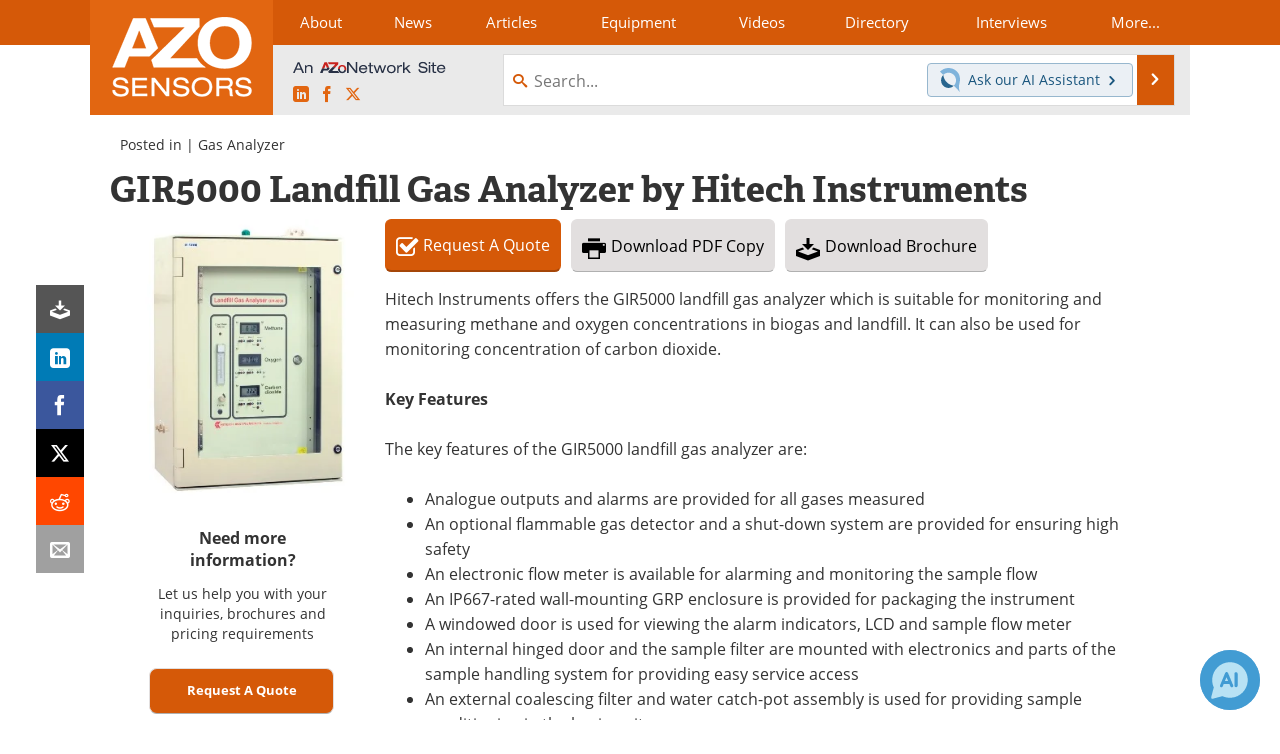

--- FILE ---
content_type: text/html; charset=utf-8
request_url: https://www.azosensors.com/equipment-details.aspx?EquipID=1086
body_size: 18362
content:


<!DOCTYPE html>
<html lang="en" itemscope itemtype="http://schema.org/WebPage">
<head>
<link rel="preconnect" href="https://use.typekit.net" />
<link rel="preconnect" href="https://p.typekit.net" />
<link rel="preconnect" href="https://www.googletagmanager.com" /><meta charset="utf-8" /><meta http-equiv="X-UA-Compatible" content="IE=edge" /><meta name="viewport" content="width=device-width, initial-scale=1, minimum-scale=1" /><title>
	GIR5000 Landfill Gas Analyzer by Hitech Instruments : Quote, RFQ, Price and Buy
</title>
<meta itemprop="name" content="GIR5000 Landfill Gas Analyzer by Hitech Instruments" />
<meta itemprop="description" content="Hitech Instruments offers the GIR5000 landfill gas analyzer which is suitable for monitoring and measuring methane and oxygen concentrations in biogas and landfill. It can also be used for monitoring concentration of carbon dioxide." />
<meta itemprop="image" content="https://www.azosensors.com/images/equipments/EquipmentImage_1086.jpg" />
<meta name="twitter:card" content="summary_large_image" />
<meta name="twitter:site" content="@AZoSensors" />
<meta name="twitter:title" content="GIR5000 Landfill Gas Analyzer by Hitech Instruments" />
<meta name="twitter:description" content="Hitech Instruments offers the GIR5000 landfill gas analyzer which is suitable for monitoring and measuring methane and oxygen concentrations in biogas and landfill. It can also be used for monitoring concentration of carbon dioxide." />
<meta name="twitter:image:src" content="https://www.azosensors.com/images/equipments/EquipmentImage_1086.jpg" />
<meta property="og:title" content="GIR5000 Landfill Gas Analyzer by Hitech Instruments" />
<meta property="og:type" content="website" />
<meta property="og:image" content="https://www.azosensors.com/images/equipments/EquipmentImage_1086.jpg" />
<meta property="og:url" content="https://www.azosensors.com/equipment-details.aspx?EquipID=1086" />
<meta property="og:description" content="Hitech Instruments offers the GIR5000 landfill gas analyzer which is suitable for monitoring and measuring methane and oxygen concentrations in biogas and landfill. It can also be used for monitoring concentration of carbon dioxide." />
<meta property="og:site_name" content="AZoSensors" />
<meta property="fb:app_id" content="191285697581963" />
<meta name="referrer" content="unsafe-url" /><meta name="robots" content="max-snippet:-1, max-image-preview:large, max-video-preview:-1" />
<link rel="canonical" href="https://www.azosensors.com/equipment-details.aspx?EquipID=1086" /><link rel="stylesheet" href="https://use.typekit.net/vjt7ayk.css" media="print" onload="this.media='all'; this.onload=null;">

    <script type="text/javascript">
        window.g_cmpKind = 2;
        window.g_isIabTcfInUse = false;
        window.g_isIabGppInUse = false;
        window.bStrictCookies = undefined;
        window.g_cookiePolicyStatus = undefined;
        window.g_havePublishable = true;
        window.g_enableAnalytics = true;
        window.bRecordClientView = true;
        window.g_fetchPromotedItem = false;
        window.g_contentEmbedPromotedItemEligible = false;
        window.g_analyticsContentType = 'Equipment Item';
        window.g_pageLoadStartOn = new Date();
        window._azoStartScripts = [];
        window.$ = function (fn) {
            if (typeof fn === 'function') { _azoStartScripts.push(fn); }
        };

    </script>

    <link rel="icon" href="/favicon-16x16.png" type="image/png" sizes="16x16" /><link rel="icon" href="/favicon-32x32.png" type="image/png" sizes="32x32" /><link rel="icon" href="/favicon-96x96.png" type="image/png" sizes="96x96" /><link rel="start" title="AZoSensors" href="/" /><link type="application/rss+xml" rel="alternate" title="AZoSensors (RSS)" href="https://www.azosensors.com/syndication.axd?format=rss" /><link type="application/atom+xml" rel="alternate" title="AZoSensors (ATOM)" href="https://www.azosensors.com/syndication.axd?format=atom" /><meta http-equiv="content-type" content="text/html; charset=utf-8" />
<script>
  window.googleAnalyticsConfig = {
    'gaCode': 'G-2CVVW0SD30',
    'cookieDomain': 'azosensors.com'
  };
</script>

<script>
  window.zohoPageSenseConfig = {
    'id': '9180d1f8a1a644818e83065fe450cc11'
  };
</script>
<meta name="msvalidate.01" content="F19F0E4C53AF972CB554F2D6E02D6A95" />

<link type="text/css" rel="stylesheet" href="https://www.azosensors.com/bundles/css/desktop/base?v=1khoT2NR5DVGorKljIAi84kgsEW4bCAPWJA_CJIVxzM1" />


    <script type="text/javascript">
        //<![CDATA[
        var sSiteRoot = '/';
        var isMobileWebsite = false;
        var isMobileProSupplier = false;
        
        //]]>
    </script>

    
    <script type="text/javascript">

        window.dataLayer = window.dataLayer || [];
        function gtag() { dataLayer.push(arguments); }

        
        
            gtag('consent', 'default', {
                'ad_storage': 'denied',
                'analytics_storage': 'denied',
                'functionality_storage': 'denied',
                'personalization_storage': 'denied',
                'security_storage': 'granted',
                'ad_user_data': 'denied',
                'ad_personalization': 'denied'
            });
        

        function initAnalytics() {
            var config = window.googleAnalyticsConfig;
            if (config) {

                var gtagConfig = {
                    'anonymize_ip': true,
                    'cookie_domain': config.cookieDomain
                };

                if (window.g_analyticsContentType) {
                    gtagConfig['content_group'] = window.g_analyticsContentType;
                }

                

                var a = document.createElement('script');
                a.type = 'text/javascript';
                a.async = true;
                a.src = 'https://www.googletagmanager.com/gtag/js?id=' + config.gaCode;
                var s = document.getElementsByTagName('script')[0];
                s.parentNode.insertBefore(a, s);

                window.dataLayer = window.dataLayer || [];
                window.gtag = function () { dataLayer.push(arguments); };

                window.gtag('js', new Date());
                window.gtag('config', config.gaCode, gtagConfig);
            }
        };

        
            function initPlausible() {

                
                if (!window.googleAnalyticsConfig) {
                    return;
                }

                var plausibleDomain = 'azosensors.com';

                window.plausible = window.plausible || function () {(window.plausible.q = window.plausible.q || []).push(arguments)};

                var a = document.createElement('script');
                a.type = 'text/javascript';
                a.defer = true;
                a.setAttribute('data-domain', plausibleDomain);
                
                a.src = 'https://plausible.io/js/script.manual.js';
                var s = document.getElementsByTagName('script')[0];
                s.parentNode.insertBefore(a, s);

                $(function () {
                    Azom.recordPlausiblePageview();
                });
            }
        

    </script>

    

    
    <style type="text/css">

        .equipment-img { display: block; margin: 16px 0 10px 12px; float: right; }
	    .equipment-img img { border: none; -moz-border-radius: 5px; -webkit-border-radius: 5px; border-radius: 5px; }

        .equipment-img .visit-website-btn { margin: 12px auto; text-align: center; }

	    .other-equipment { margin: 0 12px; }
	    .other-equipment ul { list-style-type: none; margin: 0; padding: 0; }
	    .other-equipment ul li { float: left; display: block; width: 49%; margin: 2px auto; }

    </style>

    

	<script type="text/javascript">
		//<![CDATA[

		var PdfReq = {
			itemType: 'equipment',
			itemName: 'GIR5000 Landfill Gas Analyzer by Hitech Instruments',
			languageCode: '',
			formTitle: 'GIR5000 Landfill Gas Analyzer by Hitech Instruments Printable Document (PDF)',
			itemId: 1086
		};

		$(function() {
			Azom.initPdfReqPage();
		});

		//]]>
	</script>


    <script type="text/javascript">
        //<![CDATA[

	    var DocReq = {
		    itemType: 'equipment',
		    itemName: 'GIR5000 Landfill Gas Analyzer by Hitech Instruments',
		    formTitle: 'GIR5000 Landfill Gas Analyzer by Hitech Instruments',
		    itemId: 1086
	    };

	    $(function() {
            Azom.initDocReqPage();
	    });

        //]]>


        //magnificent popup for image and video
        $(function () {

            $("#videoLightBox").magnificPopup({
                disableOn: 0,
                type: 'iframe',
                removalDelay: 160,
                preloader: false,
                fixedContentPos: false,
                iframe: {
                    patterns: {
                        
                        youtube: {
                            index: 'youtube.com/',
                            id: 'v=',
                            src: '//www.youtube.com/embed/%id%?autoplay=1&amp;enablejsapi=1' // URL that will be set as a source for iframe.
                        }
                    }
                },
                callbacks: {
                    
                    open: function () {
                        var $iframe = $('.mfp-wrap .mfp-iframe');
                        if ($iframe.length !== 1) {
                            return;
                        }
                        
                        if ($iframe.hasClass('azo-yt-player')) {
                            return;
                        }
                        if (!Azom.getYouTubeVideoIdFromUrl($iframe.attr('src'))) {
                            
                            return;
                        };
                        $iframe.addClass('azo-yt-player');
                        Azom.loadYouTubeIframeApiAndWireUpYouTubeVideos();
                    },
                    beforeClose: function () {
                        
                        Azom.updateVideoWatchedTimesForAnyRunningVideos('dialog close');
                    }
                }
            });

            $(".light-box-image").magnificPopup({
                type: 'image',
                closeOnContentClick: true,
                closeBtnInside: false,
                fixedContentPos: true,
                mainClass: 'mfp-no-margins mfp-fade', // class to remove default margin from left and right side
                image: {
                    verticalFit: true
                }
            });
            
        });

        
    </script>



    <!-- Add To Home -->
    
    <meta name="apple-mobile-web-app-capable" content="no" /><meta name="apple-mobile-web-app-status-bar-style" content="black" /><meta name="apple-mobile-web-app-title" content="Sensors" />
<script type="application/ld+json">
{
  "@context": "http://schema.org",
  "@type": "Organization",
  "name": "AZoSensors",
  "url": "https://www.azosensors.com/",
  "logo": "https://www.azosensors.com/themes/Standard/images/full_site_logo.png",
  "sameAs": [
     "https://www.facebook.com/AZoNetwork",
     "https://twitter.com/AZoSensors"
  ]
}
</script>

<script type="application/ld+json">
{
  "@context": "http://schema.org",
  "@type": "WebSite",
  "name": "AZoSensors",
  "url": "https://www.azosensors.com/",
  "potentialAction": {
     "@type": "SearchAction",
     "target": "https://www.azosensors.com/search.aspx?q={search_term_string}",
     "query-input": "required name=search_term_string"
  }
}
</script>
<meta name="description" content="Hitech Instruments offers the GIR5000 landfill gas analyzer which is suitable for monitoring and measuring methane and oxygen concentrations in biogas and landfill. It can also be used for monitoring concentration of carbon dioxide." /></head>
<body class="site-body">

    <script type="text/javascript">

        
        var googletag = googletag || {};
        googletag.cmd = googletag.cmd || [];

        window.g_areSiteAdsInitialized = false;
        window.g_displayAdsToRender = [];

        function pushDisplayAd(fn) {
            if (window.g_areSiteAdsInitialized) {
                googletag.cmd.push(fn);
            } else {
                window.g_displayAdsToRender.push(fn);
            }
        }

    </script>

    

    <script type="text/javascript">

        window.g_azoReadCookie = function (name) {
            var nameEQ = name + "=";
            var ca = document.cookie.split(';');
            for (var i = 0; i < ca.length; i++) {
                var c = ca[i];
                while (c.charAt(0) == ' ') c = c.substring(1, c.length);
                if (c.indexOf(nameEQ) == 0) return c.substring(nameEQ.length, c.length);
            }
            return null;
        };

        
            function updateGoogleConsentModeUserPreferences() {

                var cp = typeof BlogEngine === 'object' ? BlogEngine.getVisitorCookieAndPrivacyPreferences() : null;

                var performance = (cp ? cp.performance : window.g_isPerformanceEnabled) ? true : false;
                var functional = (cp ? cp.functional : window.g_isFunctionalEnabled) ? true : false;
                var targeting = (cp ? cp.targeting : window.g_isTargetingEnabled) ? true : false;

                

                gtag('consent', 'update', {
                    'ad_storage': targeting ? 'granted' : 'denied',
                    'analytics_storage': performance ? 'granted' : 'denied',
                    'functionality_storage': functional ? 'granted' : 'denied',
                    'personalization_storage': targeting ? 'granted' : 'denied',
                    'security_storage': 'granted',
                    'ad_user_data': targeting ? 'granted' : 'denied',
                    'ad_personalization': targeting ? 'granted' : 'denied'
                });
            }
        

        function canRunPerformanceAnalytics() {
            
            if ((window.g_enableAnalytics && !g_azoReadCookie('isstffvstr')) || g_azoReadCookie('analytics-on')) {
                return true;
            } else {
                return false;
            }
        }

        if (canRunPerformanceAnalytics() && typeof initPlausible === 'function') {
            initPlausible();
        }

        
        window.g_hasActionsOnConsentsAvailableRun = false;

        function actionsOnConsentsAvailable() {

            if (window.g_hasActionsOnConsentsAvailableRun) {
                return;
            }

            window.g_hasActionsOnConsentsAvailableRun = true;

            var cp = '';

            if (window.g_cmpKind === 2) { 

                cp =
                    (OnetrustActiveGroups.includes('C0002') ? '1' : '0') +  
                    (OnetrustActiveGroups.includes('C0003') ? '1' : '0') +  
                    (OnetrustActiveGroups.includes('C0004') ? '1' : '0');   

            } else {
                cp = g_azoReadCookie('cookiepolicy');
            }

            if (cp && cp.length !== 3) {
                cp = null;
            }

            
            var isCookieBarShown = cp ? false : !!g_azoReadCookie('cookiebarshown');

            var currentCookieNoticeBarStatus = 0;

            function configureCookieNoticeBar() {

                
                if (window.g_cmpKind !== 1) {
                    return;
                }

                
                if (cp) {
                    return;
                }

                var showFullBar = typeof bStrictCookies === 'boolean' && bStrictCookies;
                var newCookieNoticeBarStatus = showFullBar ? 2 : 1;

                

                if (currentCookieNoticeBarStatus === newCookieNoticeBarStatus) {
                    
                    return;
                }

                
                try {
                    var root = document.getElementsByTagName('html')[0];
                    
                    if (root && root.classList) {

                        root.classList.toggle('show-cookie-bar', true);
                        root.classList.toggle('show-cookie-bar-standard', !showFullBar);
                        root.classList.toggle('show-cookie-bar-full', showFullBar);

                        currentCookieNoticeBarStatus = newCookieNoticeBarStatus;
                    }
                } catch (e) {
                    
                }
            }

            var areCookieCategoriesSet = false;

            function evaluateCookiePolicyStatus() {

                if (areCookieCategoriesSet) {
                    return;
                }

                var canSetCookieCategories = false;

                if (window.g_cmpKind !== 1) { 
                    canSetCookieCategories = true;
                } else {

                    
                    canSetCookieCategories =
                        g_cookiePolicyStatus === 1 ||
                        g_cookiePolicyStatus === 2 ||
                        (g_cookiePolicyStatus === 3 && typeof bStrictCookies === 'boolean');

                }

                if (canSetCookieCategories) {

                    if (window.g_cmpKind !== 1) { 
                        window.g_isTargetingEnabled = cp[2] === '1';
                        window.g_isPerformanceEnabled = cp[0] === '1';
                        window.g_isFunctionalEnabled = cp[1] === '1';
                    } else {

                        
                        window.g_isTargetingEnabled =
                            (cp && cp[2] === '1') ||
                            (!bStrictCookies && !cp && isCookieBarShown);

                        window.g_isPerformanceEnabled =
                            (cp && cp[0] === '1') ||
                            (!bStrictCookies && !cp && isCookieBarShown);

                        window.g_isFunctionalEnabled =
                            (cp && cp[1] === '1') ||
                            (!bStrictCookies && !cp && isCookieBarShown);

                    }

                    areCookieCategoriesSet = true;

                    

                    
                        updateGoogleConsentModeUserPreferences();
                    

                    

                    
                    if (canRunPerformanceAnalytics()) {
                        initAnalytics();
                    }

                    
                    if (typeof initSiteAds === 'function') {
                        initSiteAds();
                    }

                    $(function() {

                        
                        BlogEngine.loadPerformanceScripts();

                        
                        if (bRecordClientView && typeof contentViewData !== 'undefined') {
                            
                            Azom.recordClientView();
                        } else {
                            
                        }

                        
                        Azom.checkInboundDetails();
                    });
                }
            }

            function evaluateGeoLocation(location) {

                

                var country = '';
                var region = '';

                if (window.g_cmpKind === 2) {
                    var otLocationData = OneTrust.getGeolocationData();
                    country = !otLocationData ? '' : (otLocationData.country || '').toString().toUpperCase();
                    region = !otLocationData ? '' : (otLocationData.state || '').toString().toUpperCase();
                } else if (location) {
                    country = (location.country || '').toString().toUpperCase();
                    region = (location.region || '').toString().toUpperCase();
                } else {
                    country = (g_azoReadCookie('azocountry') || '').toString();
                }


                if (typeof country === 'string' && country.length === 2) {

                    window.g_countryCode = country.toUpperCase();
                    window.g_regionCode = region.toUpperCase();

                    
                    

                    window.bStrictCookies = window.g_countryCode === 'DE';

                    

                    if (window.g_cmpKind === 1) { 

                        $(function () {
                            Azom.createCookie("azocountry", country, 0);
                            BlogEngine.initCookieNoticeBar();
                        });

                    }

                }

                
                configureCookieNoticeBar();

                
                evaluateCookiePolicyStatus();

            }

            function onGetCountryProblem() {
                

                
                window.bStrictCookies = true;

                evaluateCookiePolicyStatus();
            }

            function lookupCountryIfNeeded() {

                if (window.g_cmpKind !== 1) { 
                    return;
                }

                if (window.g_countryCode) {
                    
                }
                if (!window.g_countryCode) {
                    
                    if (typeof fetch === 'undefined') {
                        
                        onGetCountryProblem();
                    } else {
                        fetch('/cdn-cgi/trace')
                            .then(function (resp) { return resp.text(); })
                            .then(function (data) {
                                var foundCountry = false;
                                if (!data || typeof data !== 'string') {
                                    
                                } else {
                                    var match = data.match(/\bloc=([a-z]{2})/i);
                                    if (!match || !match.length || match.length < 2) {
                                        
                                    } else {
                                        foundCountry = true;
                                        evaluateGeoLocation({ country: match[1], region: null });
                                        
                                    }
                                }

                                if (!foundCountry) {
                                    onGetCountryProblem();
                                }
                            })
                            .catch(function (error) {
                                
                                onGetCountryProblem();
                            });
                    }
                }
            }

            /////////////////

            

            if (window.g_cmpKind === 1) {

                if (cp) {
                    window.g_cookiePolicyStatus = 1;
                } else if (!isCookieBarShown) {
                    window.g_cookiePolicyStatus = 2;
                } else {
                    window.g_cookiePolicyStatus = 3;
                }

                
            }

            evaluateGeoLocation(null);

            lookupCountryIfNeeded();

        } 

    </script>

    

        <script>
            
        </script>

        <script>
            
        </script>

        
        <script src="https://cdn-ukwest.onetrust.com/scripttemplates/otSDKStub.js" async type="text/javascript" charset="UTF-8" data-domain-script="8480e383-8f4d-4149-bf14-2277128cacaf" ></script>
        <script type="text/javascript">
            window.g_isOneTrustAvailable = false;
            window.g_areInitialOneTrustConsentsAvailable = false;
            window.g_oneTrustRequireBannerInteraction = false;
            function OptanonWrapper() {
                if (!window.g_isOneTrustAvailable) {
                    window.g_isOneTrustAvailable = true;

                    if (typeof window.__tcfapi === 'function') {
                        window.g_isIabTcfInUse = true;
                        
                    }

                    if (typeof window.__gpp === 'function') {
                        window.g_isIabGppInUse = true;
                    }

                    
                }
                

                if (window.g_areInitialOneTrustConsentsAvailable) {
                    $(function () {
                        BlogEngine.onOneTrustConsentsUpdated();
                    });
                } else {

                    $(function () {
                        var isBoxClosed = !!Azom.readCookie('OptanonAlertBoxClosed');
                        if (!window.g_areInitialOneTrustConsentsAvailable) {

                            
                            var isBannerOverlayVisible = $('.ot-fade-in').is(':visible');
                            var areConsentsAvailableForProcessing = !isBannerOverlayVisible || isBoxClosed;
                            if (!areConsentsAvailableForProcessing) {
                                window.g_oneTrustRequireBannerInteraction = true;
                            } else {
                                window.g_areInitialOneTrustConsentsAvailable = true;
                                
                                window.setTimeout(actionsOnConsentsAvailable, 1);
                            }
                        }
                    });

                }
            }
        </script>
        

    

    

    

    

    

    <div id="body-wrap">

        <div class="container main-content-left">
            <form method="post" action="/equipment-details.aspx?EquipID=1086" id="aspnetForm">
<div class="aspNetHidden">
<input type="hidden" name="__VIEWSTATE" id="__VIEWSTATE" value="7ED6FwRXOfnMqvm5dlcMYbZg/sBvfABD/OWfkSlgwgva1Nylv9+SUG9pprHs5529egROgXM2pfo4utWbJMqWA+kZsbnw+asb7EIP9nBeOxLkwoXeolg/Gt8NsFmrXgZP6FoBCyx/l0J1jFBB9S/[base64]/+wj//lmKRJpHDyfw2jwcmXDLTmgTz1hAubnZ0ZMKncCxobWQd+3NJPzXt96icyaXv6dPHJhNT0JxkhftRqcT4tU+Jg+0vuJ23xc4tS7djl5pD6uuzEVlZms6qdDQXy/UgaIzJyZFJ9vhffWimIiqzNq89WdHmW0a6/Vq23GC1QWPF9NgT/R/mNA==" />
</div>

<div class="aspNetHidden">

	<input type="hidden" name="__VIEWSTATEGENERATOR" id="__VIEWSTATEGENERATOR" value="B64C509A" />
	<input type="hidden" name="__EVENTVALIDATION" id="__EVENTVALIDATION" value="eGjW2zdKvlyUYHC5pzxGdWdkUTOLVClNMSmHjjXHy/DDanIh7+ds2nKSGEUj9GA6h30QN1wVfByqQYb3jvP/1o2yRHQJMEgkqXFNlS7zP004iCoPJv3KOZ2n63vxHW19X8q5+yxqsx8DA8wZBPrTJWjofz8=" />
</div>

                <div class='overlay-content-wrapper'>
                    <div id='social-login-overlay-simple-container'></div>
                    <div id='social-login-overlay-full-container' class='mfp-with-anim'></div>
                </div>

                <header>
                    <a class="skip-link sr-only sr-only-focusable" href="#main">Skip to content</a>
                    <nav class="main-menu container menu-container">

                        <div class="logo col-sm-2 col-xs-12">
                            <a href="/">
                                <img class="img-responsive center-block" src="https://www.azosensors.com/themes/Standard/images/azosensors_logo_v3.png" alt="AZoSensors" /></a>
                        </div>

                        <div class="nav-right col-sm-10 col-xs-12">
                            <ul class="menu">
                                <li><a href="/aboutus.aspx"><span>About</span></a></li>
                                <li><a href="/news-index.aspx"><span>News</span></a></li>
                                <li><a href="/articles.aspx"><span>Articles</span></a></li>
                                <li><a href="/equipment-index.aspx"><span>Equipment</span></a></li>
                                <li><a href="/videos-index.aspx"><span>Videos</span></a></li>
                                <li><a href="/directory.aspx"><span>Directory</span></a></li>
                                <li><a href="/interviews.aspx"><span>Interviews</span></a></li>
                                <li class="hidden-xs"><a class="moremenu">More...</a></li>

                                <li class="hidden-sm hidden-md hidden-lg"><a href="/book-index.aspx"><span>Books</span></a></li>
                                <li class="hidden-sm hidden-md hidden-lg"><a href="/advertise"><span>Advertise</span></a></li>
                                <li class="hidden-sm hidden-md hidden-lg"><a href="/contact.aspx"><span>Contact</span></a></li>
                                <li class="hidden-sm hidden-md hidden-lg"><a href="/newsletters/"><span>Newsletters</span></a></li>
                                <li class="hidden-sm hidden-md hidden-lg"><a href="/search.aspx"><span>Search</span></a></li>
                                <li class="hidden-sm hidden-md hidden-lg"><a href="/journals-index.aspx"><span>Journals</span></a></li>
                                <li class="hidden-sm hidden-md hidden-lg mobile-menu-profile-become-member">
                                    <a href="/azoprofile/login/" onclick="return AZoProfileUtils.showAZoProfileLoginFullOverlay(null);" class="login-signup"><span>Become a Member</span></a>
                                </li>
                            </ul>

                        <div class="sub-menu col-xs-12" aria-role="nav">
                            <ul class="mobile-main serif hidden-xs">
                                <li><a href="/book-index.aspx"><span>Books</span></a></li>
                                <li><a href="/advertise"><span>Advertise</span></a></li>
                                <li><a href="/contact.aspx"><span>Contact</span></a></li>
                                <li><a href="/newsletters/"><span>Newsletters</span></a></li>
                                <li><a href="/journals-index.aspx"><span>Journals</span></a></li>
                                <li><a href="/search.aspx"><span>Search</span></a></li>
                                <li class="mobile-menu-profile-become-member">
                                    <a href="/azoprofile/login/" onclick="return AZoProfileUtils.showAZoProfileLoginFullOverlay(null);" class="login-signup"><span>Become a Member</span></a>
                                </li>
                            </ul>
                        </div>

                            
                            <div class="col-xs-12 user-menu">
                                <div class="row">
                                    <div class="menu-top-left hidden-xs clearfix">
                                        <a class="an-azonetwork-site" href="/suppliers.aspx?SupplierID=4685"><img src="https://www.azosensors.com/images/an-azonetwork-site.svg" alt="An AZoNetwork Site" width="158" height="16" /></a>
                                        <div class="top-social-icons">
                                            <ul class="social">
                                                <li class="linkedin"><a href="https://www.linkedin.com/company/azosensors/" aria-label="AZoSensors LinkedIn page">
                                                    <span aria-hidden="true" class="icon-linkedin"></span>
                                                    <span class="sr-only">LinkedIn</span>
                                                </a></li>
                                                <li class="facebook"><a href="https://www.facebook.com/AZoNetwork" aria-label="AZoNetwork Facebook page">
                                                    <span aria-hidden="true" class="icon-facebook"></span>
                                                    <span class="sr-only">Facebook</span>
                                                </a></li>
                                                <li class="twitter"><a href="https://twitter.com/AZoSensors" aria-label="AZoSensors X page">
                                                    <span aria-hidden="true" class="icon-twitter-x"></span>
                                                    <span class="sr-only">X</span>
                                                </a></li>
                                            </ul>
                                        </div>
                                        
                                        
                                    </div>
                                    <div class="col-sm-7 col-xs-12 menu-top-right">
                                        <div class="search-input-group">
                                            <div class="menu-global-search">
                                                <span class="icon-search"></span>
                                                <input aria-labelledby="searchLabel" type="search" id="globalSearchField" class="form-control searchfield" placeholder="Search..." maxlength="200" onfocus="BlogEngine.searchClear('')" onblur="BlogEngine.searchClear('')" onkeypress="return BlogEngine.searchKeyPress(event,'globalSearchField', '', null)" value="" />
                                            </div>
                                            <div class="menu-top-azthena">
                                                <a class="open-azthena clearfix">
                                                    <svg xmlns="http://www.w3.org/2000/svg" viewBox="0 0 144.229 169.55" role="img" style="enable-background:new 0 0 144.2287 169.55" xml:space="preserve">
                                                        <title>Chat with our AI Assistant</title><path d="M23.48 49c-9.76 9.76-15.8 23.24-15.8 38.13 0 29.77 24.14 53.91 53.91 53.91 14.89 0 28.37-6.04 38.13-15.79-39.85-4.79-71.45-36.39-76.24-76.24V49z" style="fill:#28658e"/><path d="M141.6 101.53c3.87-14.41 7.12-50.5-18.4-76.02C89.18-8.51 34.02-8.51 0 25.52L23.48 49c9.76-9.76 23.23-15.79 38.12-15.79 29.77 0 53.91 24.14 53.91 53.91 0 14.89-6.03 28.37-15.79 38.12l20.52 20.52 23.79 23.79s-14.44-23.33-2.43-68.02z" style="fill:#7fb3db"/></svg>
                                                    <span class="ask-azthena"><span class="ask-azthena-text-line">Ask our</span> <span class="ask-azthena-text-line">AI Assistant <span aria-hidden="true" class="icon-arrow-right"></span></span></span>
                                                </a>
                                            </div>
                                            <div class="input-group-addon search-btn-wrap">
                                                <button class="search-btn" onclick="return BlogEngine.search('globalSearchField');" onkeypress="return BlogEngine.search('globalSearchField');">
                                                    <span aria-hidden="true" class="icon-arrow-right"></span>
                                                    <span id="searchLabel" class="sr-only">Search</span>
                                                </button>
                                            </div>
                                        </div>
                                    </div>

                                </div>
                            </div>

                            <a class="moremenu mobile-menu visible-xs-block">
                                <span aria-hidden="true" class="icon-list"></span>
                                <span class="sr-only">Menu</span>
                            </a>

                        </div>

                    </nav>
                </header>

                

                <main id="main" tabindex="-1" class="main-container">

                    

    <!-- Left Social Share Buttons -->
    

<input type="hidden" id="url-to-share" value="https://www.azosensors.com/equipment-details.aspx?EquipID=1086"/>
<div class="share-box">
    <ul class="showEmailShare">
        
        <li class="pdf-download no-count">
            <a href="#" class="request-pdf-download" title="Download PDF copy">
                <div class="share-wrapper">
                    <div aria-hidden="true" class="icon icon-download"></div>
                </div>
            </a>
        </li>
        
        <li class="linkedin">
            <a href="https://www.linkedin.com/shareArticle?mini=true&amp;url=https%3a%2f%2fwww.azosensors.com%2fequipment-details.aspx%3fEquipID%3d1086&amp;title=GIR5000+Landfill+Gas+Analyzer+by+Hitech+Instruments" title="LinkedIn" data-win-width="520" data-win-height="570" target="_blank">
                <div class="share-wrapper">
                    <div aria-hidden="true" class="icon icon-linkedin"></div>
                    <div class="count count-linkedin"></div>
                </div>
            </a>
        </li>
        <li class="facebook">
            <a href="https://www.facebook.com/sharer/sharer.php?u=https%3a%2f%2fwww.azosensors.com%2fequipment-details.aspx%3fEquipID%3d1086" title="Facebook" data-win-width="550" data-win-height="600" target="_blank">
                <div class="share-wrapper">
                    <div aria-hidden="true" class="icon icon-facebook"></div>
                    <div class="count count-facebook"></div>
                </div>
            </a>
        </li>
        <li class="twitter no-count">
            <a href="https://x.com/share?url=https%3a%2f%2fwww.azosensors.com%2fequipment-details.aspx%3fEquipID%3d1086&amp;text=GIR5000+Landfill+Gas+Analyzer+by+Hitech+Instruments" title="X" data-win-width="550" data-win-height="300" target="_blank">
                <div class="share-wrapper">
                    <div aria-hidden="true" class="icon icon-twitter-x"></div>
                </div>
            </a>
        </li>
        <li class="reddit no-count">
            <a href="https://www.reddit.com/submit?url=https%3a%2f%2fwww.azosensors.com%2fequipment-details.aspx%3fEquipID%3d1086" title="Reddit" data-win-width="575" data-win-height="600" target="_blank">
                <div class="share-wrapper">
                    <div aria-hidden="true" class="icon icon-reddit"></div>
                </div>
            </a>
        </li>
        
        <li class="email no-count">
            <a href="#" onclick="return Azom.displayShareViaEmail();" title="Email" target="_blank">
                <div class="share-wrapper">
                    <div aria-hidden="true" class="icon icon-envelop"></div>
                </div>
            </a>
        </li>
        
    </ul>
</div>


    <!-- Pdf Start print Point -->
    

    <!-- Top Title Box -->
    <div id="ctl00_cphBody_headerContent">

        <!-- Breadcrumbs -->
        
            <div class="item-top-bar">
                
                    <div class="postedIn">
                        Posted in
                         | <a href="/equipment-category.aspx?cat=102">Gas Analyzer</a>
                    </div>
                
            </div>
         
      
         <!-- Image and Title -->
        

        <h1 id="ctl00_cphBody_h1Title" class="eq-title-low page-title">GIR5000 Landfill Gas Analyzer by Hitech Instruments</h1>

    </div>
    <!-- END | Top Title Box -->


     <!-- Left Column -->
    <div class="sidebar-container clear-padding main-sidebar-container eqd-left-side col-xs-12 col-md-3">
        <div class="equipment-page">
            <div id="ctas-2-outer-wrap" class="tablet-middle-box">

                <div class="tablet-left">

                    <!-- Main EQ Image -->
                    <div id="ctl00_cphBody_mainEqImage" class="cta-image-box">
                        <a class="light-box-image" href="/images/equipments/EquipmentImage_1086.jpg" data-lightbox="iframe">
                            <img id="ctl00_cphBody_imgEquipment" class="mobile-eq-image-center" width="294" height="350" src="https://www.azosensors.com/images/equipments/EquipmentImage_1086.jpg" alt="GIR5000 Landfill Gas Analyzer by Hitech Instruments" />
                            <div class="equipment-page-overlay-wrap"><i class="icon-search"></i></div>  
                        </a>
                    </div>

                    <!-- 2 sub Images/Video -->
                    
                    
                    <!-- 2 Supplier related CTA's -->
                    <ul class="cta-left-list">
                        <li id="ctl00_cphBody_viewSupplierProfileLi" class="gray-side-btn-small" style="display:none;">
                            
                        </li>
                        <li id="ctl00_cphBody_hypSideCtaVisitWebsiteLi" class="gray-side-btn-small" style="display:none;">
                            
                        </li>
                    </ul>

                    <!-- 2 text divs -->
                    <div class="cta-left-question">
                        <p>Need more information?</p>
                    </div>

                    <div class="cta-left-note">
                        <p>Let us help you with your inquiries, brochures and pricing requirements</p>
                    </div>

               
                    <!-- 3 CTA's -->
                    <ul class="cta-left-list left-ctas">
                        <li class="side-btn-rfq">
                            <a id="sidebarRfqButton" class="requestQuoteOneItem click-zone"><span>Request A Quote</span></a>
                        </li>

                        <li class="gray-side-btn">
                            <a id="hypSideCtaPrintPdf" class="pdfRequest click-zone2"><span>Download PDF Copy</span></a>
                        </li>

                        
                            <li class="gray-side-btn">
                                <a id="hypSideCtaDownloadBrochure" class="docRequest click-zone2"><span>Download Brochure</span></a>
                            </li>
                        
                    </ul>
                </div>


                
                
                    <!-- 3 CTA's Tablet -->
                    <div class="tablet-right">
                        <div class="center-mobile-ctas-tablet" style="font-size:16px;">
                            
    
    <div class="in-content-ctas-container in-content-ctas-container-top">
        <div class="in-content-ctas in-content-ctas-top cta-btns-cols-3">
            <ul>
                <li class="cta-rfq-eq"><a href="#" class="requestQuoteOneItem" onclick="return false;"><span><i class="icon-check-square-o cta-icon-size"></i><span class="cta-text-one-line"><span>Request</span> <span>A</span> <span>Quote</span></span></span></a></li><li class="cta-rfq-gray"><a href="#" class="request-pdf-download" onclick="return false;"><span><i class="icon-print cta-icon-size"></i><span class="cta-text-one-line"><span>Download</span> <span>PDF Copy</span></span></span></a></li><li class="cta-rfq-gray"><a href="#" class="docRequest" onclick="return false;"><span><i class="icon-download cta-icon-size"></i><span class="cta-text-one-line"><span>Download</span> <span>Brochure</span></span></span></a></li>
            </ul>
        </div>
        
    </div>

        

                        </div>
                    </div>

                


            </div>
        </div>
    </div>


     <!-- Main Content -->
     <div class="eqd-main-body col-xs-12 col-md-9">

         <div class="item-body content-item-body">
          

            <!-- Top Content CTAs -->
            <div class="center-mobile-ctas">
                
    
    <div class="in-content-ctas-container in-content-ctas-container-top">
        <div class="in-content-ctas in-content-ctas-top cta-btns-cols-3">
            <ul>
                <li class="cta-rfq-eq"><a href="#" class="requestQuoteOneItem" onclick="return false;"><span><i class="icon-check-square-o cta-icon-size"></i><span class="cta-text-one-line"><span>Request</span> <span>A</span> <span>Quote</span></span></span></a></li><li class="cta-rfq-gray"><a href="#" class="request-pdf-download" onclick="return false;"><span><i class="icon-print cta-icon-size"></i><span class="cta-text-one-line"><span>Download</span> <span>PDF Copy</span></span></span></a></li><li class="cta-rfq-gray"><a href="#" class="docRequest" onclick="return false;"><span><i class="icon-download cta-icon-size"></i><span class="cta-text-one-line"><span>Download</span> <span>Brochure</span></span></span></a></li>
            </ul>
        </div>
        
    </div>

        


                <!-- Supplier Logo Mobile Only-->
                <div class="eq-supplier-logo-mobile">
                    <img id="ctl00_cphBody_imgMainMob" class="mobile-eq-image-center" src="" />
                </div>
            </div>

            
            

             <!-- EDIT -->
		    
    
             <!-- Main content-->
            <div id="ctl00_cphBody_divText" class="page-content clearfix">
                <p>Hitech Instruments offers the GIR5000 landfill gas analyzer which is suitable for monitoring and measuring methane and oxygen concentrations in biogas and landfill. It can also be used for monitoring concentration of carbon dioxide.</p>

<p><b>Key Features</b></p>

<p>The key features of the GIR5000 landfill gas analyzer are:</p>

<ul>
	<li>Analogue outputs and alarms are provided for all gases measured</li>
	<li>An optional flammable gas detector and a shut-down system are provided for ensuring high safety</li>
	<li>An electronic flow meter is available for alarming and monitoring the sample flow</li>
	<li>An IP667-rated wall-mounting GRP enclosure is provided for packaging the instrument</li>
	<li>A windowed door is used for viewing the alarm indicators, LCD and sample flow meter</li>
	<li>An internal hinged door and the sample filter are mounted with electronics and parts of the sample handling system for providing easy service access</li>
	<li>An external coalescing filter and water catch-pot assembly is used for providing sample conditioning in the basic unit.</li>
</ul>

<p><b>Applications</b></p>

<p>The applications of the GIR5000 landfill gas analyzer are:</p>

<ul>
	<li>Landfill gas monitoring</li>
	<li>Flare stack monitoring</li>
	<li>CHP engine protection and efficiency</li>
	<li>CDM verification</li>
	<li>Digester gas analysis</li>
	<li>Fuel gas analysis.</li>
</ul>

            </div>
            
             
            
             <div style='clear:both;'></div>
        
             <!-- Bottom! Content CTAs -->
            <div class="center-mobile-ctas">

                 <!-- Supplier BTN's -->
                 <ul id="ctl00_cphBody_mobileSuppliersCTAs" class="cta-supp-ul">
                    <li id="ctl00_cphBody_viewSupplierProfileLiMobile" class="gray-side-btn-small-mobile" style="display:none;">
                        
                    </li>
                    <li id="ctl00_cphBody_hypSideCtaVisitWebsiteLiMobile" class="gray-side-btn-small-mobile" style="display:none;">
                        
                    </li>
                </ul>

                 <!-- CTA BTN's -->
                
    
    <div class="in-content-ctas-container in-content-ctas-container-bottom">
        <div class="in-content-ctas in-content-ctas-bottom cta-btns-cols-3">
            <ul>
                <li class="cta-rfq-eq"><a href="#" class="requestQuoteOneItem" onclick="return false;"><span><i class="icon-check-square-o cta-icon-size"></i><span class="cta-text-one-line"><span>Request</span> <span>A</span> <span>Quote</span></span></span></a></li><li class="cta-rfq-gray"><a href="#" class="request-pdf-download" onclick="return false;"><span><i class="icon-print cta-icon-size"></i><span class="cta-text-one-line"><span>Download</span> <span>PDF Copy</span></span></span></a></li><li class="cta-rfq-gray"><a href="#" class="docRequest" onclick="return false;"><span><i class="icon-download cta-icon-size"></i><span class="cta-text-one-line"><span>Download</span> <span>Brochure</span></span></span></a></li>
            </ul>
        </div>
        
    </div>

        

            </div>

            

        </div>

        

<!-- docReq start -->


<div style="position:absolute;visibility:hidden;">
    <div id="docReqForm" class="azoForm-dialog azoForm-desktop-container mfp-with-anim">
        <div class="docReq-form-dialog-container-contents"></div>
    </div>
</div>


<div id="docReqFormMobileContainerOnPage" class="azoForm-mobile-container"></div>
<!-- docReq end -->




<div style="position:absolute;visibility:hidden;">
    <div id="pdfReqForm" class="azoForm-dialog azoForm-desktop-container mfp-with-anim">
        <div class="pdfReq-form-dialog-container-contents"></div>
    </div>
</div>


<div id="pdfReqFormMobileContainerOnPage" class="azoForm-mobile-container">
</div>

<div id="widgetzone_EquipmentBelowTabs" class="widgetzone clearfix"></div>

            <!-- Other comparable equipment by this Supplier-->
            

            <!-- Other Equipment by this Supplier-->
            

            <!-- Other Equipment -->
            
                <h2 class="topgap">Other Equipment</h2>
                

<div class="row common-list-cols-b">
    <div class="col-sm-6 col-xs-12 column leftCol"><ul><li class="odd-item"><a href="/equipment-category.aspx?cat=130" title="2D &amp; 3D Profile Measurement Sensors"><span class="item-name">2D &amp; 3D Profile Measurement Sensors</span></a> </li><li class="even-item"><a href="/equipment-category.aspx?cat=146" title="3D Inline Inspection"><span class="item-name">3D Inline Inspection</span></a> </li><li class="odd-item"><a href="/equipment-category.aspx?cat=5" title="Accelerometers"><span class="item-name">Accelerometers</span></a> </li><li class="even-item"><a href="/equipment-category.aspx?cat=118" title="Acoustic Sensor"><span class="item-name">Acoustic Sensor</span></a> </li><li class="odd-item"><a href="/equipment-category.aspx?cat=39" title="Air Flow Meters"><span class="item-name">Air Flow Meters</span></a> </li><li class="even-item"><a href="/equipment-category.aspx?cat=81" title="Air Speed Indicators"><span class="item-name">Air Speed Indicators</span></a> </li><li class="odd-item"><a href="/equipment-category.aspx?cat=80" title="Altimeters"><span class="item-name">Altimeters</span></a> </li><li class="even-item"><a href="/equipment-category.aspx?cat=18" title="Ammeters"><span class="item-name">Ammeters</span></a> </li><li class="odd-item"><a href="/equipment-category.aspx?cat=40" title="Anemometers"><span class="item-name">Anemometers</span></a> </li><li class="even-item"><a href="/equipment-category.aspx?cat=89" title="Autofocus Sensors"><span class="item-name">Autofocus Sensors</span></a> </li><li class="odd-item"><a href="/equipment-category.aspx?cat=115" title="Baghouse Leak Detection"><span class="item-name">Baghouse Leak Detection</span></a> </li><li class="even-item"><a href="/equipment-category.aspx?cat=66" title="Barometers"><span class="item-name">Barometers</span></a> </li><li class="odd-item"><a href="/equipment-category.aspx?cat=103" title="Bin Level Sensor"><span class="item-name">Bin Level Sensor</span></a> </li><li class="even-item"><a href="/equipment-category.aspx?cat=42" title="Biosensors"><span class="item-name">Biosensors</span></a> </li><li class="odd-item"><a href="/equipment-category.aspx?cat=57" title="Bolometers"><span class="item-name">Bolometers</span></a> </li><li class="even-item"><a href="/equipment-category.aspx?cat=8" title="Breathalyzers"><span class="item-name">Breathalyzers</span></a> </li><li class="odd-item"><a href="/equipment-category.aspx?cat=110" title="Bulk Solids Level"><span class="item-name">Bulk Solids Level</span></a> </li><li class="even-item"><a href="/equipment-category.aspx?cat=105" title="Cable-based Sensor"><span class="item-name">Cable-based Sensor</span></a> </li><li class="odd-item"><a href="/equipment-category.aspx?cat=56" title="Calorimeters"><span class="item-name">Calorimeters</span></a> </li><li class="even-item"><a href="/equipment-category.aspx?cat=117" title="Capacitance Sensor"><span class="item-name">Capacitance Sensor</span></a> </li><li class="odd-item"><a href="/equipment-category.aspx?cat=9" title="Carbon Dioxide Sensors"><span class="item-name">Carbon Dioxide Sensors</span></a> </li><li class="even-item"><a href="/equipment-category.aspx?cat=10" title="Carbon Monoxide Sensors"><span class="item-name">Carbon Monoxide Sensors</span></a> </li><li class="odd-item"><a href="/equipment-category.aspx?cat=14" title="Catalytic Bead Sensors"><span class="item-name">Catalytic Bead Sensors</span></a> </li><li class="even-item"><a href="/equipment-category.aspx?cat=131" title="Color Sensors"><span class="item-name">Color Sensors</span></a> </li><li class="odd-item"><a href="/equipment-category.aspx?cat=72" title="Colorimeters"><span class="item-name">Colorimeters</span></a> </li><li class="even-item"><a href="/equipment-category.aspx?cat=96" title="Control Systems"><span class="item-name">Control Systems</span></a> </li><li class="odd-item"><a href="/equipment-category.aspx?cat=19" title="Current Sensors"><span class="item-name">Current Sensors</span></a> </li><li class="even-item"><a href="/equipment-category.aspx?cat=95" title="Data Loggers"><span class="item-name">Data Loggers</span></a> </li><li class="odd-item"><a href="/equipment-category.aspx?cat=79" title="Depth Gauges"><span class="item-name">Depth Gauges</span></a> </li><li class="even-item"><a href="/equipment-category.aspx?cat=143" title="Device Assembly"><span class="item-name">Device Assembly</span></a> </li><li class="odd-item"><a href="/equipment-category.aspx?cat=129" title="Displacement Sensors"><span class="item-name">Displacement Sensors</span></a> </li><li class="even-item"><a href="/equipment-category.aspx?cat=120" title="Dust Detection Sensors"><span class="item-name">Dust Detection Sensors</span></a> </li><li class="odd-item"><a href="/equipment-category.aspx?cat=137" title="Dynamometers"><span class="item-name">Dynamometers</span></a> </li><li class="even-item"><a href="/equipment-category.aspx?cat=43" title="Electro-Optical Sensors"><span class="item-name">Electro-Optical Sensors</span></a> </li><li class="odd-item"><a href="/equipment-category.aspx?cat=147" title="Electromagnetic Flowmeters"><span class="item-name">Electromagnetic Flowmeters</span></a> </li><li class="even-item"><a href="/equipment-category.aspx?cat=71" title="Flame Detectors"><span class="item-name">Flame Detectors</span></a> </li><li class="odd-item"><a href="/equipment-category.aspx?cat=63" title="Force Gauges"><span class="item-name">Force Gauges</span></a> </li><li class="even-item"><a href="/equipment-category.aspx?cat=84" title="Fuel Level Sensors"><span class="item-name">Fuel Level Sensors</span></a> </li><li class="odd-item"><a href="/equipment-category.aspx?cat=20" title="Galvanometers"><span class="item-name">Galvanometers</span></a> </li><li class="even-item"><a href="/equipment-category.aspx?cat=55" title="Gardon Gauges"><span class="item-name">Gardon Gauges</span></a> </li><li class="odd-item"><a href="/equipment-category.aspx?cat=102" title="Gas Analyzer"><span class="item-name">Gas Analyzer</span></a> </li><li class="even-item"><a href="/equipment-category.aspx?cat=135" title="Gas Flow Sensors"><span class="item-name">Gas Flow Sensors</span></a> </li><li class="odd-item"><a href="/equipment-category.aspx?cat=28" title="Gas Sensors"><span class="item-name">Gas Sensors</span></a> </li><li class="even-item"><a href="/equipment-category.aspx?cat=83" title="Geiger Counters"><span class="item-name">Geiger Counters</span></a> </li><li class="odd-item"><a href="/equipment-category.aspx?cat=1" title="Geophones"><span class="item-name">Geophones</span></a> </li><li class="even-item"><a href="/equipment-category.aspx?cat=107" title="Guided Wave Radar"><span class="item-name">Guided Wave Radar</span></a> </li><li class="odd-item"><a href="/equipment-category.aspx?cat=78" title="Gyroscopes"><span class="item-name">Gyroscopes</span></a> </li><li class="even-item"><a href="/equipment-category.aspx?cat=21" title="Hall Effect Sensors"><span class="item-name">Hall Effect Sensors</span></a> </li><li class="odd-item"><a href="/equipment-category.aspx?cat=54" title="Heat Flux Sensors"><span class="item-name">Heat Flux Sensors</span></a> </li><li class="even-item"><a href="/equipment-category.aspx?cat=16" title="Hydrogen Sensors"><span class="item-name">Hydrogen Sensors</span></a> </li><li class="odd-item"><a href="/equipment-category.aspx?cat=17" title="Hydrogen Sulfide Sensors"><span class="item-name">Hydrogen Sulfide Sensors</span></a> </li><li class="even-item"><a href="/equipment-category.aspx?cat=64" title="Hydrometers"><span class="item-name">Hydrometers</span></a> </li><li class="odd-item"><a href="/equipment-category.aspx?cat=2" title="Hydrophones"><span class="item-name">Hydrophones</span></a> </li><li class="even-item"><a href="/equipment-category.aspx?cat=29" title="Hygrometers"><span class="item-name">Hygrometers</span></a> </li><li class="odd-item"><a href="/equipment-category.aspx?cat=122" title="Image Sensors"><span class="item-name">Image Sensors</span></a> </li><li class="even-item"><a href="/equipment-category.aspx?cat=76" title="Inclinometers"><span class="item-name">Inclinometers</span></a> </li><li class="odd-item"><a href="/equipment-category.aspx?cat=148" title="Incubators"><span class="item-name">Incubators</span></a> </li><li class="even-item"><a href="/equipment-category.aspx?cat=127" title="Inertial Sensor"><span class="item-name">Inertial Sensor</span></a> </li><li class="odd-item"><a href="/equipment-category.aspx?cat=101" title="Infrared Sensor"><span class="item-name">Infrared Sensor</span></a> </li><li class="even-item"><a href="/equipment-category.aspx?cat=53" title="Infrared Thermometers"><span class="item-name">Infrared Thermometers</span></a> </li><li class="odd-item"><a href="/equipment-category.aspx?cat=114" title="Leak Detection"><span class="item-name">Leak Detection</span></a> </li><li class="even-item"><a href="/equipment-category.aspx?cat=62" title="Level Sensors"><span class="item-name">Level Sensors</span></a> </li><li class="odd-item"><a href="/equipment-category.aspx?cat=139" title="LiDAR"><span class="item-name">LiDAR</span></a> </li><li class="even-item"><a href="/equipment-category.aspx?cat=92" title="Light Sources"><span class="item-name">Light Sources</span></a> </li><li class="odd-item"><a href="/equipment-category.aspx?cat=136" title="Liquid Flow Sensors"><span class="item-name">Liquid Flow Sensors</span></a> </li><li class="even-item"><a href="/equipment-category.aspx?cat=124" title="Load cells"><span class="item-name">Load cells</span></a> </li><li class="odd-item"><a href="/equipment-category.aspx?cat=145" title="Location Monitoring Equipment"><span class="item-name">Location Monitoring Equipment</span></a> </li></ul></div>
    <div class="col-sm-6 col-xs-12 column rightCol"><ul><li class="odd-item"><a href="/equipment-category.aspx?cat=22" title="Magnetometers"><span class="item-name">Magnetometers</span></a> </li><li class="even-item"><a href="/equipment-category.aspx?cat=94" title="Manufacturing"><span class="item-name">Manufacturing</span></a> </li><li class="odd-item"><a href="/equipment-category.aspx?cat=6" title="MAP Sensors"><span class="item-name">MAP Sensors</span></a> </li><li class="even-item"><a href="/equipment-category.aspx?cat=133" title="Mass Flow Meter"><span class="item-name">Mass Flow Meter</span></a> </li><li class="odd-item"><a href="/equipment-category.aspx?cat=23" title="Metal Detectors"><span class="item-name">Metal Detectors</span></a> </li><li class="even-item"><a href="/equipment-category.aspx?cat=52" title="Microbolometers"><span class="item-name">Microbolometers</span></a> </li><li class="odd-item"><a href="/equipment-category.aspx?cat=3" title="Microphones"><span class="item-name">Microphones</span></a> </li><li class="even-item"><a href="/equipment-category.aspx?cat=51" title="Microwave Radiometers"><span class="item-name">Microwave Radiometers</span></a> </li><li class="odd-item"><a href="/equipment-category.aspx?cat=90" title="Motion Control Devices"><span class="item-name">Motion Control Devices</span></a> </li><li class="even-item"><a href="/equipment-category.aspx?cat=45" title="Motion Sensors"><span class="item-name">Motion Sensors</span></a> </li><li class="odd-item"><a href="/equipment-category.aspx?cat=24" title="Multimeters"><span class="item-name">Multimeters</span></a> </li><li class="even-item"><a href="/equipment-category.aspx?cat=75" title="Odometers"><span class="item-name">Odometers</span></a> </li><li class="odd-item"><a href="/equipment-category.aspx?cat=25" title="Ohmmeters"><span class="item-name">Ohmmeters</span></a> </li><li class="even-item"><a href="/equipment-category.aspx?cat=13" title="Olfactometers"><span class="item-name">Olfactometers</span></a> </li><li class="odd-item"><a href="/equipment-category.aspx?cat=123" title="Optical Sensors"><span class="item-name">Optical Sensors</span></a> </li><li class="even-item"><a href="/equipment-category.aspx?cat=12" title="Oxygen Sensors"><span class="item-name">Oxygen Sensors</span></a> </li><li class="odd-item"><a href="/equipment-category.aspx?cat=82" title="Particle Detectors"><span class="item-name">Particle Detectors</span></a> </li><li class="even-item"><a href="/equipment-category.aspx?cat=113" title="Particulate"><span class="item-name">Particulate</span></a> </li><li class="odd-item"><a href="/equipment-category.aspx?cat=91" title="pH Sensors and Meters"><span class="item-name">pH Sensors and Meters</span></a> </li><li class="even-item"><a href="/equipment-category.aspx?cat=70" title="Photodetectors"><span class="item-name">Photodetectors</span></a> </li><li class="odd-item"><a href="/equipment-category.aspx?cat=69" title="Photoresistors"><span class="item-name">Photoresistors</span></a> </li><li class="even-item"><a href="/equipment-category.aspx?cat=74" title="Piezoelectric Accelerometers"><span class="item-name">Piezoelectric Accelerometers</span></a> </li><li class="odd-item"><a href="/equipment-category.aspx?cat=61" title="Piezoelectric Sensors"><span class="item-name">Piezoelectric Sensors</span></a> </li><li class="even-item"><a href="/equipment-category.aspx?cat=99" title="Position Sensors"><span class="item-name">Position Sensors</span></a> </li><li class="odd-item"><a href="/equipment-category.aspx?cat=111" title="Powder Level"><span class="item-name">Powder Level</span></a> </li><li class="even-item"><a href="/equipment-category.aspx?cat=132" title="Power Inductors"><span class="item-name">Power Inductors</span></a> </li><li class="odd-item"><a href="/equipment-category.aspx?cat=65" title="Pressure Sensors"><span class="item-name">Pressure Sensors</span></a> </li><li class="even-item"><a href="/equipment-category.aspx?cat=68" title="Proximity Sensors"><span class="item-name">Proximity Sensors</span></a> </li><li class="odd-item"><a href="/equipment-category.aspx?cat=30" title="Pyranometers"><span class="item-name">Pyranometers</span></a> </li><li class="even-item"><a href="/equipment-category.aspx?cat=31" title="Pyrgeometers"><span class="item-name">Pyrgeometers</span></a> </li><li class="odd-item"><a href="/equipment-category.aspx?cat=125" title="Pyrheliometers"><span class="item-name">Pyrheliometers</span></a> </li><li class="even-item"><a href="/equipment-category.aspx?cat=142" title="Pyrometers"><span class="item-name">Pyrometers</span></a> </li><li class="odd-item"><a href="/equipment-category.aspx?cat=34" title="Rain Sensors"><span class="item-name">Rain Sensors</span></a> </li><li class="even-item"><a href="/equipment-category.aspx?cat=98" title="Resistance temperature sensor"><span class="item-name">Resistance temperature sensor</span></a> </li><li class="odd-item"><a href="/equipment-category.aspx?cat=50" title="Resistance Thermometers"><span class="item-name">Resistance Thermometers</span></a> </li><li class="even-item"><a href="/equipment-category.aspx?cat=144" title="Scan Heads"><span class="item-name">Scan Heads</span></a> </li><li class="odd-item"><a href="/equipment-category.aspx?cat=67" title="Scintillometers"><span class="item-name">Scintillometers</span></a> </li><li class="even-item"><a href="/equipment-category.aspx?cat=4" title="Seismometers"><span class="item-name">Seismometers</span></a> </li><li class="odd-item"><a href="/equipment-category.aspx?cat=112" title="Silo Level"><span class="item-name">Silo Level</span></a> </li><li class="even-item"><a href="/equipment-category.aspx?cat=11" title="Smoke Detectors (Industrial)"><span class="item-name">Smoke Detectors (Industrial)</span></a> </li><li class="odd-item"><a href="/equipment-category.aspx?cat=109" title="Solids Level Sensor"><span class="item-name">Solids Level Sensor</span></a> </li><li class="even-item"><a href="/equipment-category.aspx?cat=60" title="Strain Gauges"><span class="item-name">Strain Gauges</span></a> </li><li class="odd-item"><a href="/equipment-category.aspx?cat=126" title="Sunshine Duration Sensor"><span class="item-name">Sunshine Duration Sensor</span></a> </li><li class="even-item"><a href="/equipment-category.aspx?cat=104" title="Tank Level Sensor"><span class="item-name">Tank Level Sensor</span></a> </li><li class="odd-item"><a href="/equipment-category.aspx?cat=49" title="Temperature Gauges"><span class="item-name">Temperature Gauges</span></a> </li><li class="even-item"><a href="/equipment-category.aspx?cat=97" title="Thermal Analysis"><span class="item-name">Thermal Analysis</span></a> </li><li class="odd-item"><a href="/equipment-category.aspx?cat=85" title="Thermal Conductivity Sensors"><span class="item-name">Thermal Conductivity Sensors</span></a> </li><li class="even-item"><a href="/equipment-category.aspx?cat=141" title="Thermal Imaging Cameras"><span class="item-name">Thermal Imaging Cameras</span></a> </li><li class="odd-item"><a href="/equipment-category.aspx?cat=48" title="Thermistors"><span class="item-name">Thermistors</span></a> </li><li class="even-item"><a href="/equipment-category.aspx?cat=47" title="Thermocouples"><span class="item-name">Thermocouples</span></a> </li><li class="odd-item"><a href="/equipment-category.aspx?cat=46" title="Thermometers"><span class="item-name">Thermometers</span></a> </li><li class="even-item"><a href="/equipment-category.aspx?cat=140" title="Thickness Measurement"><span class="item-name">Thickness Measurement</span></a> </li><li class="odd-item"><a href="/equipment-category.aspx?cat=116" title="Tilt sensor"><span class="item-name">Tilt sensor</span></a> </li><li class="even-item"><a href="/equipment-category.aspx?cat=59" title="Torque Sensors"><span class="item-name">Torque Sensors</span></a> </li><li class="odd-item"><a href="/equipment-category.aspx?cat=134" title="Transducers"><span class="item-name">Transducers</span></a> </li><li class="even-item"><a href="/equipment-category.aspx?cat=88" title="Turbidity Sensors"><span class="item-name">Turbidity Sensors</span></a> </li><li class="odd-item"><a href="/equipment-category.aspx?cat=138" title="Ultrasonic Flow Meters"><span class="item-name">Ultrasonic Flow Meters</span></a> </li><li class="even-item"><a href="/equipment-category.aspx?cat=119" title="Ultrasonic Sensor"><span class="item-name">Ultrasonic Sensor</span></a> </li><li class="odd-item"><a href="/equipment-category.aspx?cat=77" title="Variometers"><span class="item-name">Variometers</span></a> </li><li class="even-item"><a href="/equipment-category.aspx?cat=108" title="Vibrating Rod"><span class="item-name">Vibrating Rod</span></a> </li><li class="odd-item"><a href="/equipment-category.aspx?cat=58" title="Viscometers"><span class="item-name">Viscometers</span></a> </li><li class="even-item"><a href="/equipment-category.aspx?cat=87" title="Visibility Sensors"><span class="item-name">Visibility Sensors</span></a> </li><li class="odd-item"><a href="/equipment-category.aspx?cat=26" title="Voltmeters"><span class="item-name">Voltmeters</span></a> </li><li class="even-item"><a href="/equipment-category.aspx?cat=93" title="Water Quality Sensors"><span class="item-name">Water Quality Sensors</span></a> </li><li class="odd-item"><a href="/equipment-category.aspx?cat=86" title="Weather Sensors"><span class="item-name">Weather Sensors</span></a> </li><li class="even-item"><a href="/equipment-category.aspx?cat=106" title="Weight and Cable"><span class="item-name">Weight and Cable</span></a> </li></ul></div>
</div>


            <script type="text/javascript">

                function onVisitWebsiteClicked(e) {

                    var $link = $(e.currentTarget);

                    var href = $link.attr('href');
                    if (!href) {  // should always have
                        Azom.logInConsole('href is not available in onVisitWebsiteClicked');
                        return true;  // allow the click to go thru
                    }

                    if (typeof gtag === 'undefined' || typeof Azom !== 'object' || !Azom.isGa4Loaded || !Azom.isGa4Loaded()) {
                        Azom.logInConsole('gtag is undefined or not loaded in onVisitWebsiteClicked');
                        return true;  // allow the click to go thru
                    }

                    // intentionally using gtag() instead of Azom.pushAnalyticsItem() so
                    // the event is recorded immediately.
                    gtag('event', 'equipment_page_visit_website_click', {
                        'event_callback': function () {
                            document.location.href = href;
                        }
                    });
                    // cancel navigation, and let the setTimeout code change the page.
                    e.preventDefault();
                    e.stopPropagation();
                    return false;
                }


                $(function() {
                    $('#hypSideCtaVisitWebsite, #hypSideCtaVisitWebsiteMobile').on('click', onVisitWebsiteClicked);
                });
                
            </script>


            

        
    </div>

    <!-- End of PDF print zone -->
    




                    
                </main>

                

                <!-- output the chat widget -->
                <input type="hidden" name="ctl00$acChat$hdnApiDomain" id="hdnApiDomain" value="https://www.azoscience.com/" />
<input type="hidden" name="ctl00$acChat$hdnWebsiteName" id="hdnWebsiteName" value="AZoSensors" />
<input type="hidden" name="ctl00$acChat$hdnLoginRequiredForAzthenaChat" id="hdnLoginRequiredForAzthenaChat" value="true" />
<div class="chat-launcher-icon">
    <button type="button" aria-label="Chat with Azthena" data-tooltip="Chat with our AI Assistant" data-tooltip-position="left" >
        <img src="https://www.azosensors.com/images/ai-chat-icon.svg" alt="Azthena chat logo" />
    </button>
</div>
<div class="chat-app-container" data-window-maximised="false" style="display:none;">

    <header class="chat-app-header">
        <div class="chat-logo">
            <svg class="" id="azthenaicon" xmlns="http://www.w3.org/2000/svg" viewBox="0 0 786.6 169.55" role="img" focusable="false">
                <title>Azthena logo with the word Azthena</title>
                <g>
                    <g>
                        <path d="m23.48,49c-9.76,9.76-15.8,23.24-15.8,38.13,0,29.77,24.14,53.91,53.91,53.91,14.89,0,28.37-6.04,38.13-15.79-39.85-4.79-71.45-36.39-76.24-76.24h0Z"></path>
                        <path d="m141.6,101.53c3.87-14.41,7.12-50.5-18.4-76.02-34.02-34.02-89.18-34.02-123.2,0l23.48,23.48c9.76-9.76,23.23-15.79,38.12-15.79,29.77,0,53.91,24.14,53.91,53.91,0,14.89-6.03,28.37-15.79,38.12l20.52,20.52,23.79,23.79s-14.44-23.33-2.43-68.02Z"></path>
                        <path d="m247.38,42.42l32.48,70.27h-16.97l-5.31-13.01h-27.59l-5.31,13.01h-16.97l32.48-70.27h7.19Zm-3.54,23.63l-8.75,21.34h17.49l-8.75-21.34h0Z"></path>
                        <path d="m356.84,42.94v3.75l-35.81,52.99h35.81v13.01h-58.61v-3.75l35.19-52.99h-32.9v-13.01s56.32,0,56.32,0Z"></path>
                        <path d="m436,42.94v13.01h-22.28v56.43h-14.37v-56.43h-22.28v-13.01s58.93,0,58.93,0Z"></path>
                        <path d="m474.36,42.94v28.42h32.38v-28.42h14.37v69.75h-14.37v-28.32h-32.38v28.32h-14.47V42.94h14.47Z"></path>
                        <path d="m597.87,71.25v11.76h-30.82v16.87h34.88v12.81h-49.35V42.94h49.35v12.49h-34.88v15.82h30.82Z"></path>
                        <path d="m692.34,42.94v70.27h-5.21l-41.33-42.58v42.06h-14.47V42.42h5.21l41.33,43.21v-42.68h14.47Z"></path>
                        <path d="m754.12,42.42l32.48,70.27h-16.97l-5.31-13.01h-27.59l-5.31,13.01h-16.97l32.48-70.27h7.19Zm-3.54,23.63l-8.75,21.34h17.49l-8.75-21.34h.01Z"></path>
                    </g>
                </g>
            </svg>
        </div>
        <div class="chat-container-actions">
            <button type="button" id="maximise-minimise-button" class="expand-collapse-view" role="button" aria-label="Maximise chat window">
                <!-- maximise icon -->
                <svg class="icon icon-tabler icon-tabler-arrows-maximize" fill="none" height="24" stroke="currentColor" stroke-linecap="round" 
                    stroke-linejoin="round" stroke-width="2" viewBox="0 0 24 24" width="24" xmlns="http://www.w3.org/2000/svg" role="img">
                    <title>Maximise chat window</title>
                    <path d="M0 0h24v24H0z" fill="none" stroke="none"/><polyline points="16 4 20 4 20 8"/><line x1="14" x2="20" y1="10" y2="4"/><polyline points="8 20 4 20 4 16"/><line x1="4" x2="10" y1="20" y2="14"/><polyline points="16 20 20 20 20 16"/><line x1="14" x2="20" y1="14" y2="20"/><polyline points="8 4 4 4 4 8"/><line x1="4" x2="10" y1="4" y2="10"/></svg>
            </button>
            <button type="button" id="hide-chat-window" role="button" aria-label="Hide chat window">
                <svg viewPort="0 0 24 24" version="1.1" role="img"
                    xmlns="http://www.w3.org/2000/svg" width="24" height="24">
                    <title>Hide chat window</title>
                    <line x1="4" y1="20"
                        x2="20" y2="4"
                        stroke-width="2" />
                    <line x1="4" y1="4"
                        x2="20" y2="20"
                        stroke-width="2" />
                </svg>
            </button>
        </div>
        <div class="chat-strapline">
            <p>
                Your AI Powered Scientific Assistant
            </p>
        </div>
    </header>
    <div class="chat-message-container">
        <!-- AI and user messages will go here... -->
        <!-- AI message -->
        <div class="bot-message default-message">

            <div class="bot-icon">
                <svg xmlns="http://www.w3.org/2000/svg" viewBox="0 0 144.23 169.55" focusable="false" role="img">
                    <defs></defs>
                    <g>
                        <path class="azthena-color-3" d="m23.48,49c-9.76,9.76-15.8,23.24-15.8,38.13,0,29.77,24.14,53.91,53.91,53.91,14.89,0,28.37-6.04,38.13-15.79-39.85-4.79-71.45-36.39-76.24-76.24Z"></path>
                        <path class="azthena-color-1" d="m141.6,101.53c3.87-14.41,7.12-50.5-18.4-76.02C89.18-8.51,34.02-8.51,0,25.52l23.48,23.48c9.76-9.76,23.23-15.79,38.12-15.79,29.77,0,53.91,24.14,53.91,53.91,0,14.89-6.03,28.37-15.79,38.12l20.52,20.52,23.79,23.79s-14.44-23.33-2.43-68.02Z"></path>
                    </g>
                </svg>
            </div>

            <div class="bot-message-content">
                <p>Hi, I'm Azthena, you can trust me to find commercial scientific answers from AZoNetwork.com.</p>

                
                <div class="azthena-login-message">
                    <p>To start a conversation, please log into your AZoProfile account first, or create a new account.</p>
                    <p>Registered members can chat with Azthena, request quotations, download pdf's, brochures and subscribe to our related <a id="ctl00_acChat_hypNewsletterContentLink" href="/newsletters/" target="_blank">newsletter content</a>.</p>
                    <div class="azthena-button-container">
                        <button type="button" class="azthena-button azthena-login-button" aria-label="Login">Log in</button>
                    </div>
                </div>
                
            </div>

        </div>
        <!-- AI Terms -->
        <div class="bot-message terms-details">

            <div class="bot-icon">
                <svg xmlns="http://www.w3.org/2000/svg" viewBox="0 0 144.23 169.55" focusable="false" role="img">
                    <defs></defs>
                    <g>
                        <path class="azthena-color-3" d="m23.48,49c-9.76,9.76-15.8,23.24-15.8,38.13,0,29.77,24.14,53.91,53.91,53.91,14.89,0,28.37-6.04,38.13-15.79-39.85-4.79-71.45-36.39-76.24-76.24Z"></path>
                        <path class="azthena-color-1" d="m141.6,101.53c3.87-14.41,7.12-50.5-18.4-76.02C89.18-8.51,34.02-8.51,0,25.52l23.48,23.48c9.76-9.76,23.23-15.79,38.12-15.79,29.77,0,53.91,24.14,53.91,53.91,0,14.89-6.03,28.37-15.79,38.12l20.52,20.52,23.79,23.79s-14.44-23.33-2.43-68.02Z"></path>
                    </g>
                </svg>
            </div>

            <div class="bot-message-content">

               <p>A few things you need to know before we start. <b>Please read and <u>accept</u> to continue.</b></p>
                <ul>
                    <li>
                        Use of “Azthena” is subject to the terms and conditions of use as set out by <a href="https://openai.com/policies/terms-of-use" target="_blank" rel="nofollow noopener">OpenAI</a>.
                    </li>
                    <li>
                        Content provided on any AZoNetwork sites are subject to the site <a href="/terms" target="_blank">Terms &amp; Conditions</a> and <a href="/privacy" target="_blank">Privacy Policy</a>.
                    </li>
                    <li>
                        Large Language Models can make mistakes. Consider checking important information.
                    </li>
                </ul>
                <div class="agree-azthena-container">
                    <input type="checkbox" id="agree-azthena-tips" title="Required to continue" /><label for="agree-azthena-tips" class="agree-azthena-text">I understand, and agree to receive occasional emails about Azthena such as usage tips and new feature announcements.</label>
                    <p class="azthena-agree-tips-warning">Please check the box above to proceed.</p>
                </div>
                <div class="azthena-button-container">
                    <button type="button" class="azthena-button accept-terms-button" aria-label="Accept Terms">Start Chat</button>
                </div>
            </div>

        </div>
        <!-- AI Terms accepted -->
        <div class="bot-message terms-accepted terms-pending-acceptance">

            <div class="bot-icon">
                <svg xmlns="http://www.w3.org/2000/svg" viewBox="0 0 144.23 169.55" focusable="false" role="img">
                    <defs></defs>
                    <g>
                        <path class="azthena-color-3" d="m23.48,49c-9.76,9.76-15.8,23.24-15.8,38.13,0,29.77,24.14,53.91,53.91,53.91,14.89,0,28.37-6.04,38.13-15.79-39.85-4.79-71.45-36.39-76.24-76.24Z"></path>
                        <path class="azthena-color-1" d="m141.6,101.53c3.87-14.41,7.12-50.5-18.4-76.02C89.18-8.51,34.02-8.51,0,25.52l23.48,23.48c9.76-9.76,23.23-15.79,38.12-15.79,29.77,0,53.91,24.14,53.91,53.91,0,14.89-6.03,28.37-15.79,38.12l20.52,20.52,23.79,23.79s-14.44-23.33-2.43-68.02Z"></path>
                    </g>
                </svg>
            </div>
            <div class="bot-message-content">
                <p>Great. Ask your question.</p>
            </div>
        </div>

        
    </div>
    <!-- end message list container -->
    <!-- user input -->
    <div class="chat-app-footer">
        <div class="chat-message-options">
            <button type="button" id="clear-chat-button" title="Clear Chat" aria-label="Clear Chat">
                <svg focusable="false" role="img">
                    <title>Clear Chat</title>
                    <use href="/images/trash.svg#icon" />
                </svg>Clear Chat
            </button>
            <select id="response-types" class="response-types" title="Response Types" name="response-types">
                <option value="0">Brief</option>
                <option value="1">Moderate</option>
                <option selected value="2">Detailed</option>
            </select>
        </div>
        <div class="chat-inputs">
            <textarea class="user-textarea" placeholder="Message..."></textarea>

            <button type="button" aria-label="Send Message" id="send-message-button" class="chat-action-button">
                <svg xmlns="http://www.w3.org/2000/svg" width="24" height="24" viewBox="0 0 24 24" fill="currentColor" focusable="false" role="img">
                    <path d="M17.71,11.29l-5-5a1,1,0,0,0-.33-.21,1,1,0,0,0-.76,0,1,1,0,0,0-.33.21l-5,5a1,1,0,0,0,1.42,1.42L11,9.41V17a1,1,0,0,0,2,0V9.41l3.29,3.3a1,1,0,0,0,1.42,0A1,1,0,0,0,17.71,11.29Z"></path></svg>
            </button>
            <button type="button" aria-label="Cancel response" id="stop-response-button" class="chat-action-button">
                <svg fill="none" height="20" viewBox="0 0 20 20" width="20" xmlns="http://www.w3.org/2000/svg" focusable="false" role="img">
                    <path d="M4.5 3C3.67157 3 3 3.67157 3 4.5V15.5C3 16.3284 3.67157 17 4.5 17H15.5C16.3284 17 17 16.3284 17 15.5V4.5C17 3.67157 16.3284 3 15.5 3H4.5Z"/></svg>
            </button>
        </div>
        <div class="input-terms">
            <p>
                Azthena may occasionally provide inaccurate responses.<br />
                <a href="#" class="full-terms-link">Read the full terms</a>.
            </p>
        </div>
        
    </div>
    <!-- .chat-container-screen"> -->
    
</div>
<!-- end .aichat-container -->

<div id="full-terms-dialog" class="full-terms-dialog mp-common-dialog mfp-with-anim mfp-hide">
    <div class="full-terms-dialog-content">
        <p class="modal-terms-dialog-title">Terms</p>
        <p>
            While we only use edited and approved content for Azthena
            answers, it may on occasions provide incorrect responses.
            Please confirm any data provided with the related suppliers or
            authors. We do not provide medical advice, if you search for
            medical information you must always consult a medical
            professional before acting on any information provided.
        </p>
        <p>
            Your questions, but not your email details will be shared with
            OpenAI and retained for 30 days in accordance with their
            privacy principles.
        </p>
        <p>
            Please do not ask questions that use sensitive or confidential
            information.
        </p>
        <p>Read the full <a id="modal-terms-dialog-full-terms-link" href="/terms" target="_blank">Terms &amp; Conditions</a>.</p>
    </div>
</div>

<div id="chat-response-feedback-dialog" class="chat-response-feedback-dialog mp-common-dialog mfp-with-anim mfp-hide">
    <div class="chat-response-feedback-dialog-content">
        <p class="modal-response-feedback-title">Provide Feedback</p>
        <textarea rows="5" placeholder="Please provide details here. To help protect your privacy don't include any personal information." class="modal-textarea chat-response-feedback-textarea"></textarea>
        <div class="modal-buttons">
            <button type="button" aria-label="Submit feedback" class="modal-button response-feedback-submit-button">Submit</button>
            <button type="button" aria-label="Cancel submitting feedback" class="modal-button response-feedback-cancel-button">Cancel</button>
        </div>
    </div>
</div>

            


</form>
        </div><!-- container -->

          

         <footer class="footer col-xs-12">
            <div class="row footer-top-row">
                <div class="container footer-container">
                        <div class="col-xs-12 col-sm-5 azosites-menu-wrap">

                            <div class="azosites-menu">
                                <h3>Other Sites from AZoNetwork</h3>
                                <div class="azosites-menu-logos">
                                    <ul class="col-xs-6">
                                        <li><a href="https://www.azom.com/">AZoM</a></li><li><a href="https://www.azonano.com/">AZoNano</a></li><li><a href="https://www.azorobotics.com/">AZoRobotics</a></li><li><a href="https://www.azocleantech.com/">AZoCleantech</a></li><li><a href="https://www.azooptics.com/">AZoOptics</a></li><li><a href="https://www.azobuild.com/">AZoBuild</a></li>
                                    </ul>
                                    <ul class="col-xs-6">
                                        <li><a href="https://www.azomining.com/">AZoMining</a></li><li><a href="https://www.azoquantum.com/">AZoQuantum</a></li><li><a href="https://www.azoai.com/">AZoAi</a></li><li><a href="https://www.news-medical.net/">News Medical</a></li><li><a href="https://www.azolifesciences.com/">AZoLifeSciences</a></li>
                                    </ul>
                                </div>
                            </div>
                        </div>

                        <div class="col-xs-12 col-sm-7 footer-menu">
                            <h3>Useful Links</h3>
                            <nav class="row">
                                <ul class="col-xs-6 col-ms-4 col-sm-4">
                                    <li><a href="/news-index.aspx">News</a></li>
                                    <li><a href="/articles.aspx">Articles</a></li>
                                    <li><a href="/equipment-index.aspx">Equipment</a></li>
                                    <li><a href="/videos-index.aspx">Videos</a></li>
                                    <li><a href="/interviews.aspx">Interviews</a></li>
                                    <li><a href="/directory.aspx">Directory</a></li>
                                    <li><a href="/journals-index.aspx">Journals</a></li>
                                </ul>
                                <ul class="col-xs-6 col-ms-4 col-sm-4">
                                    <li><a href="/book-index.aspx">Books</a></li>
                                    
                                    <li><a href="/events/events.aspx">Events</a></li>
                                    <li><a href="/Applications.aspx">Applications</a></li>
                                    <li><a href="/materials.aspx">Sensor Types</a></li>
                                    <li><a href="/newsletters/">Newsletters</a></li>
                                    <li><a href="/faqs.aspx">Help/FAQs</a></li>
                                    <li><a href="/sitemap.axd">Sitemap</a></li>
                                    <li><a href="/team.aspx">The Team</a></li>
                                </ul>
                                <ul class="col-xs-6 col-ms-4 col-sm-4">
                                    <li><a href="/aboutus.aspx">About</a></li>
                                    <li class="search-page"><a href="/search.aspx">Search</a></li>
                                    <li><a href="/azoprofile/" class="login-signup">Become a Member</a></li>
                                    <li><a href="/contact.aspx">Contact</a></li>
                                    <li><a href="/advertise">Advertise</a></li>
                                    <li><a href="/terms">Terms &amp; Conditions</a></li>
                                    <li><a href="/privacy">Privacy &amp; Cookie Policy</a></li>
                                    <li><a href="/content-policy">Content Policy</a></li>
                                    <li><a href="/aboutus.aspx#ownership-funding">Ownership &amp; Funding Information</a></li>
                                </ul>
                            </nav>
                    </div>
               </div>
          </div>

          <div class="footer-matter col-xs-12">
               <div class="container footer-container">

                    <div class="topLink">
                        <a href="#body-wrap">back to top <span class="icon-arrow-up"></span></a>
                    </div>
                    <div class="center-block logo col-sm-3 col-xs-12">
                        <img src="https://www.azosensors.com/themes/Standard/images/azosensors_logo_v3.png" alt="AZoSensors" />
                    </div>

                        <div class="col-sm-9 col-xs-12 footer-matter-right">

                            <ul class="social">
                                <li>
                                    <a href="https://www.linkedin.com/company/azosensors/" aria-label="AZoSensors LinkedIn page">
                                        <span aria-hidden="true" class="icon-linkedin2"></span>
                                        <span class="sr-only">LinkedIn</span>
                                    </a>
                                </li>
                                <li>
                                    <a href="https://www.facebook.com/AZoNetwork" aria-label="AZoNetwork Facebook page">
                                        <span aria-hidden="true" class="icon-facebook"></span>
                                        <span class="sr-only">Facebook</span>
                                    </a>
                                </li>
                                <li>
                                    <a href="https://twitter.com/AZoSensors" aria-label="AZoSensors X page">
                                        <span aria-hidden="true" class="icon-twitter-x"></span>
                                        <span class="sr-only">X</span>
                                    </a>
                                </li>
                            </ul>

                            <div class="row">
                                <div class="col-sm-12">
                                    <a class="footer-certification-icon" href="//privacy.truste.com/privacy-seal/validation?rid=80814776-9892-4bc0-a905-50180d9d0296" target="_blank"><img style="border: none" src="//privacy-policy.truste.com/privacy-seal/seal?rid=80814776-9892-4bc0-a905-50180d9d0296" alt="TRUSTe"/></a>
                                    <a class="footer-certification-icon ce-plus-badge" href="https://registry.blockmarktech.com/certificates/8be99cd0-477a-4c46-804e-d1bf520d2916/" target="_blank"><img src="https://www.azosensors.com/images/cyberessentials_plus_245x90.png" width="245" height="90" alt="Cyber Essentials Plus" /></a>
                                </div>
                            </div>

                            <div class="footer-matter-right-contents">
                                <p>AZoSensors.com - An AZoNetwork Site</p>
                                <p>Owned and operated by AZoNetwork, &copy; 2000-2025</p>
                            </div>
                        </div>

                        <div class="footer-update-privacy-preferences">
                            <a onclick="BlogEngine.displayCookieSettings('Footer Link');">
                                <span class="update-privacy-preferences-lock-icon"></span>
                                Update Your Privacy Preferences
                            </a>
                        </div>

                     </div>
                 </div>

            </footer>
            <!-- footer end -->


    </div>

    <script type="text/javascript" src="https://www.azosensors.com/bundles/js/desktop/base?v=6epuxSC2TFwXPX9095Hl_gpJIKwXYiXoepzUwtAot6Y1"></script>


    <div class='overlay-content-wrapper'>

        <!-- rfq start -->
        

        <div style="position:absolute;visibility:hidden;">
            <div id="rfqForm" class="azoForm-dialog azoForm-desktop-container mfp-with-anim">
                <div class="rfq-form-dialog-container-contents"></div>
            </div>
        </div>
        <div id="rfqFormMobileContainerOnPage" class="azoForm-mobile-container"></div>
        <!-- rfq end -->

    </div>

    <script type="text/javascript">
        //<![CDATA[

        var RfqData =  { RfqSideTabCssClass: 'requestQuoteOneItem', Items: [  { id: 'rfq-generic', elementSelectors: ['a.requestQuoteGeneric'], itemType: 'generic', itemName: '', itemId: 0, formTitle: 'Request a Quote or Further Information' } , { id: 'rfq-indiv-item', elementSelectors: ['a.requestQuoteOneItem'], itemType: 'equipment', itemName: 'GIR5000 Landfill Gas Analyzer by Hitech Instruments', itemId: 1086, formTitle: 'Request a Quote or Further Information on GIR5000 Landfill Gas Analyzer by Hitech Instruments' }  ] } ;
        

        
        

        $(function () {

            // scroll body to 0px on click
            $(".topLink a").click(function () {
                $("body,html").animate({
                    scrollTop: 0
                }, 800);
                return false;
            });

            if (false) {
                setupRfqFloatBox();
            }

            Azom.initRfqPage();

            
            
            
        });

        
         var contentViewData = { type: 'Equipment', id: 1086 }; 

        //]]>
    </script>

    

    

</body>
</html>


--- FILE ---
content_type: text/javascript
request_url: https://cdn-eu.pagesense.io/js/azonetworkukltd/9180d1f8a1a644818e83065fe450cc11_visitor_count.js
body_size: -87
content:
window.ZAB.visitorData = {"experiments":{},"time":1767193997254}